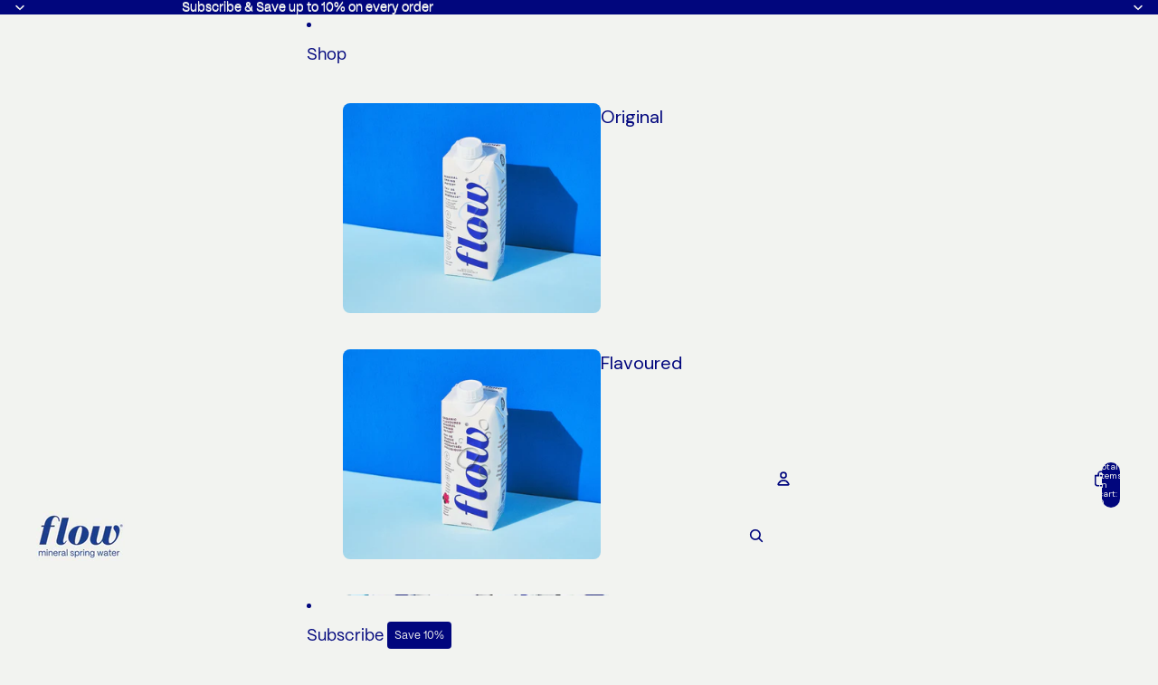

--- FILE ---
content_type: text/javascript
request_url: https://flowhydration.ca/cdn/shop/t/236/assets/shipping-protection.js?v=106152278802541491381762790896
body_size: 1842
content:
const PROTECTION_VARIANT_ID=42506168926305,PROTECTION_PROP_KEY="_auto_added",PROTECTION_PROP_VAL="shipping_protection",SESSION_FLAG="shipping_protection_offered",root=()=>window.Shopify?.routes?.root||"/",getCart=()=>fetch(root()+"cart.js",{headers:{Accept:"application/json"}}).then(r=>r.json()),post=(p,b)=>fetch(root()+p,{method:"POST",headers:{"Content-Type":"application/json",Accept:"application/json"},body:JSON.stringify(b)}).then(r=>r.json()),setOffered=()=>{try{sessionStorage.setItem(SESSION_FLAG,"1")}catch{}},wasOffered=()=>{try{return sessionStorage.getItem(SESSION_FLAG)==="1"}catch{return!1}},clearOffered=()=>{try{sessionStorage.removeItem(SESSION_FLAG)}catch{}},isProtection=it=>it.variant_id===42506168926305||it.properties&&it.properties[PROTECTION_PROP_KEY]===PROTECTION_PROP_VAL,hasProtection=cart=>cart.items.some(isProtection),hasAnyNonProtection=cart=>cart.items.some(i=>!isProtection(i));function normalizeUnit(u){return(u||"").toLowerCase().replace(/s$/,"")}function planKeyFromSellingPlan(sp){if(!sp)return null;if(sp.name){const m=String(sp.name).toLowerCase().match(/(\d+)\s*(day|week|month|year)/);if(m)return`${m[1]}-${normalizeUnit(m[2])}`}const n=sp.delivery_interval||sp.interval||null,u=normalizeUnit(sp.delivery_interval_unit||sp.interval_unit||null);return n&&u?`${n}-${u}`:null}function desiredPlanKeyFromCart(cart){for(const it of cart.items){if(isProtection(it))continue;const sp=it.selling_plan_allocation?.selling_plan||it.selling_plan||null,key=planKeyFromSellingPlan(sp);if(key)return key}return null}function protectionPlanIdFor(key){const map=window.SHIPPING_PROTECTION_PLAN_MAP||{};if(key&&map[key])return map[key];const plans=window.SHIPPING_PROTECTION_PLANS||[];for(const p of plans)if(planKeyFromSellingPlan({name:p.name})===key)return p.id;return null}async function removeProtectionByKey(cart){const prot=cart.items.find(isProtection);prot&&await post("cart/change.js",{id:prot.key,quantity:0})}const addProtOneTime=()=>post("cart/add.js",{id:42506168926305,quantity:1,properties:{[PROTECTION_PROP_KEY]:PROTECTION_PROP_VAL}}),addProtWithPlan=sp=>post("cart/add.js",{id:42506168926305,quantity:1,selling_plan:sp,properties:{[PROTECTION_PROP_KEY]:PROTECTION_PROP_VAL}});let RECONCILING=!1,lastRun=0,lastMutationAt=0,lastPlanToggleAt=0,BYPASS_CLEANUP_UNTIL=0;const COOLDOWN_MS=450,MUTATION_GRACE_MS=900,PLAN_TOGGLE_GRACE_MS=1400;function markMutation(){lastMutationAt=Date.now()}function markPlanToggle(){lastPlanToggleAt=Date.now()}function bypassCleanup(ms){BYPASS_CLEANUP_UNTIL=Date.now()+ms}function withinGrace(){const now=Date.now();return now-lastMutationAt<MUTATION_GRACE_MS||now-lastPlanToggleAt<PLAN_TOGGLE_GRACE_MS||now<BYPASS_CLEANUP_UNTIL}async function reconcile(){if(!(RECONCILING||Date.now()-lastRun<COOLDOWN_MS)){RECONCILING=!0;try{let cart=await getCart();if(cart.item_count===0){clearOffered();return}if(!wasOffered()&&hasAnyNonProtection(cart)&&!hasProtection(cart)?(await addProtOneTime(),setOffered(),cart=await getCart()):!wasOffered()&&hasProtection(cart)&&setOffered(),hasProtection(cart)&&!hasAnyNonProtection(cart)){if(withinGrace()){await new Promise(r=>setTimeout(r,300));const confirm=await getCart();if(!(hasProtection(confirm)&&!hasAnyNonProtection(confirm)))return;cart=confirm}await removeProtectionByKey(cart),(await getCart()).item_count===0&&clearOffered();return}const desiredKey=desiredPlanKeyFromCart(cart),desiredId=protectionPlanIdFor(desiredKey),prot=cart.items.find(isProtection);if(!prot)return;const currentPlanId=prot.selling_plan_allocation?.selling_plan?.id||prot.selling_plan||null;if(desiredKey&&desiredId&&currentPlanId!==desiredId){markMutation(),await removeProtectionByKey(cart);try{await addProtWithPlan(desiredId)}catch(e){console.warn("SP: add with plan failed, fallback one-time",e),await addProtOneTime()}return}if(!desiredKey&&currentPlanId){markMutation(),await removeProtectionByKey(cart),await addProtOneTime();return}}catch(e){console.warn("SP reconcile error:",e)}finally{lastRun=Date.now(),RECONCILING=!1}}}let timer;function scheduleReconcile(delay=220){clearTimeout(timer),timer=setTimeout(reconcile,delay)}let pollTimer,pollsLeft=0;function burstPoll(){clearInterval(pollTimer),pollsLeft=8,pollTimer=setInterval(()=>{if(pollsLeft--<=0){clearInterval(pollTimer);return}reconcile()},500)}function findPlanKeyNear(el){const scope=el.closest("form, .recharge-cart, [data-cart-drawer], .cart-drawer, #CartDrawer")||document,r=scope.querySelector('input[name="selling_plan"]:checked');if(r&&(r.dataset.deliveryInterval||r.dataset.interval)&&(r.dataset.deliveryIntervalUnit||r.dataset.unit))return`${r.dataset.deliveryInterval||r.dataset.interval}-${normalizeUnit(r.dataset.deliveryIntervalUnit||r.dataset.unit)}`;const sel=scope.querySelector('select[name="selling_plan"], select[name*="selling_plan"]');if(sel?.selectedOptions?.[0]){const opt=sel.selectedOptions[0],n=opt.dataset.deliveryInterval||opt.dataset.interval||(opt.value.match(/(\d+)/)||[])[1],unitCandidate=opt.dataset.deliveryIntervalUnit||opt.dataset.unit||opt.textContent;if(n&&unitCandidate)return`${n}-${normalizeUnit(unitCandidate)}`}const freq=scope.querySelector(".recharge-cart__frequency, [data-recharge-frequency]");if(freq){const m=freq.textContent.toLowerCase().match(/(\d+)\s*(day|week|month|year)/);if(m)return`${m[1]}-${normalizeUnit(m[2])}`}return null}async function addProtectionAlongsideFromKey(intervalKey){const planId=protectionPlanIdFor(intervalKey);try{bypassCleanup(2e3),markPlanToggle(),markMutation();let cart=await getCart();const prot=cart.items.find(isProtection),protPlanId=prot&&(prot.selling_plan_allocation?.selling_plan?.id||prot.selling_plan)||null;if(!planId)return prot||(await addProtOneTime(),setOffered()),scheduleReconcile(400);if(!prot){await addProtWithPlan(planId),setOffered();return}protPlanId!==planId&&(await removeProtectionByKey(cart),await addProtWithPlan(planId),setOffered())}catch(e){console.warn("SP addProtectionAlongsideFromKey error:",e)}finally{scheduleReconcile(400),burstPoll()}}document.addEventListener("DOMContentLoaded",()=>scheduleReconcile(0)),document.addEventListener("recharge:cart:updated",()=>{markMutation(),scheduleReconcile(150)}),document.addEventListener("rebuy:cart.change",()=>{markMutation(),scheduleReconcile(150)}),document.addEventListener("click",e=>{const t=e.target.closest('button, a, input[type="submit"]');if(!t)return;const key=findPlanKeyNear(t);key&&addProtectionAlongsideFromKey(key),(t.matches('[name="add"]')||t.matches("[data-add-to-cart]")||t.matches('[data-action="add-to-cart"]')||t.matches(".product-form__submit")||t.matches(".quick-add__submit")||t.matches('[data-rebuy-id*="add"]')||t.matches('[data-recharge*="add"]'))&&(markMutation(),scheduleReconcile(250),burstPoll())},!0),document.addEventListener("submit",e=>{const f=e.target;if(!(f instanceof HTMLFormElement))return;const key=findPlanKeyNear(f);key&&addProtectionAlongsideFromKey(key),f.action&&f.action.includes("/cart/add")&&(markMutation(),scheduleReconcile(250),burstPoll())},!0),document.addEventListener("change",e=>{const el=e.target;if(el instanceof HTMLElement&&(el.matches('input[name="selling_plan"]')||el.matches('select[name="selling_plan"], select[name*="selling_plan"]')||el.closest(".rc-selling-plans, [data-recharge-selling-plans], .recharge-cart__frequency, [data-recharge-frequency]"))){const key=findPlanKeyNear(el);key&&addProtectionAlongsideFromKey(key),markPlanToggle(),markMutation(),scheduleReconcile(350),burstPoll()}},!0);function normText(el){return(el?.textContent||"").trim().toLowerCase().replace(/\s+/g," ")}function looksLikeUpgradeBtn(btn){const t=normText(btn);return!!([/upgrade.*subscription/,/switch.*subscription/,/subscribe.*save/,/make.*subscription/,/start.*subscription/].some(rx=>rx.test(t))||t.includes("subscription")||btn.matches('[data-recharge*="upgrade"], [data-recharge*="subscription"]')||btn.closest(".recharge-cart, [data-recharge-selling-plans], .recharge-cart__frequency"))}document.addEventListener("click",e=>{const btn=e.target.closest('button,[role="button"]');if(btn&&looksLikeUpgradeBtn(btn)){const key=findPlanKeyNear(btn);key?addProtectionAlongsideFromKey(key):(bypassCleanup(2e3),markPlanToggle(),markMutation()),scheduleReconcile(350),burstPoll()}},!0),function(){const attach=()=>{const el=document.querySelector(".recharge-cart, .rebuy-cart, [data-cart-drawer], .cart-drawer, #CartDrawer")||document.body;new MutationObserver(()=>{markMutation(),scheduleReconcile(200)}).observe(el,{childList:!0,subtree:!0,attributes:!0}),scheduleReconcile(0)};document.readyState==="loading"?document.addEventListener("DOMContentLoaded",attach,{once:!0}):attach()}();
//# sourceMappingURL=/cdn/shop/t/236/assets/shipping-protection.js.map?v=106152278802541491381762790896
